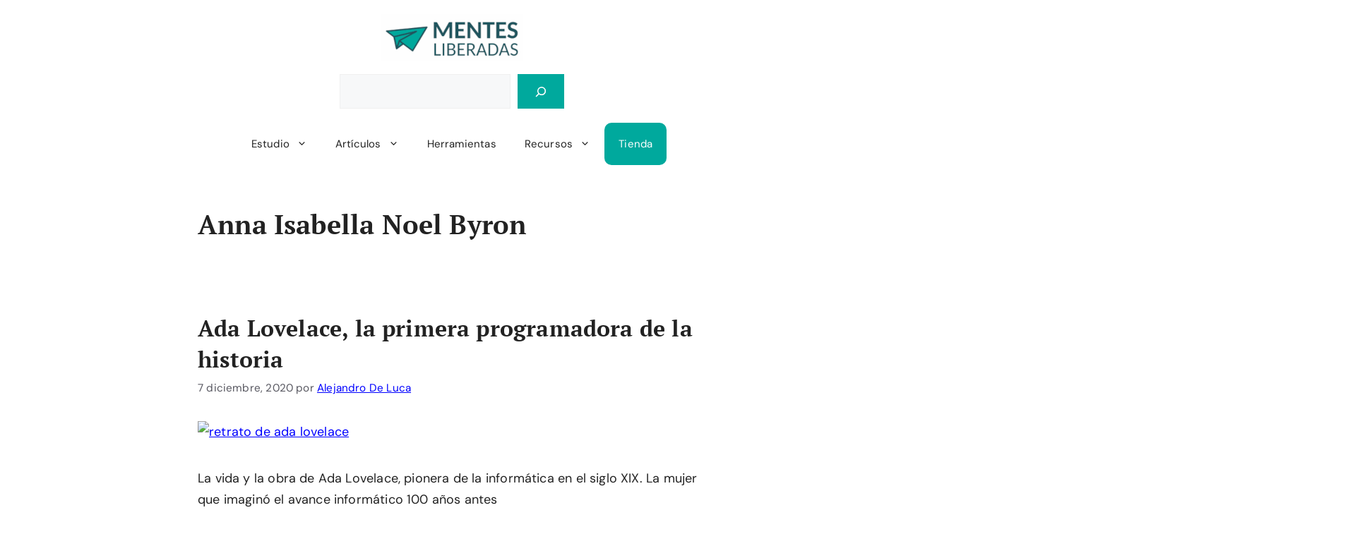

--- FILE ---
content_type: text/html; charset=utf-8
request_url: https://www.google.com/recaptcha/api2/aframe
body_size: 264
content:
<!DOCTYPE HTML><html><head><meta http-equiv="content-type" content="text/html; charset=UTF-8"></head><body><script nonce="ADhOcgtisPIagq08D-LDxg">/** Anti-fraud and anti-abuse applications only. See google.com/recaptcha */ try{var clients={'sodar':'https://pagead2.googlesyndication.com/pagead/sodar?'};window.addEventListener("message",function(a){try{if(a.source===window.parent){var b=JSON.parse(a.data);var c=clients[b['id']];if(c){var d=document.createElement('img');d.src=c+b['params']+'&rc='+(localStorage.getItem("rc::a")?sessionStorage.getItem("rc::b"):"");window.document.body.appendChild(d);sessionStorage.setItem("rc::e",parseInt(sessionStorage.getItem("rc::e")||0)+1);localStorage.setItem("rc::h",'1769124910144');}}}catch(b){}});window.parent.postMessage("_grecaptcha_ready", "*");}catch(b){}</script></body></html>